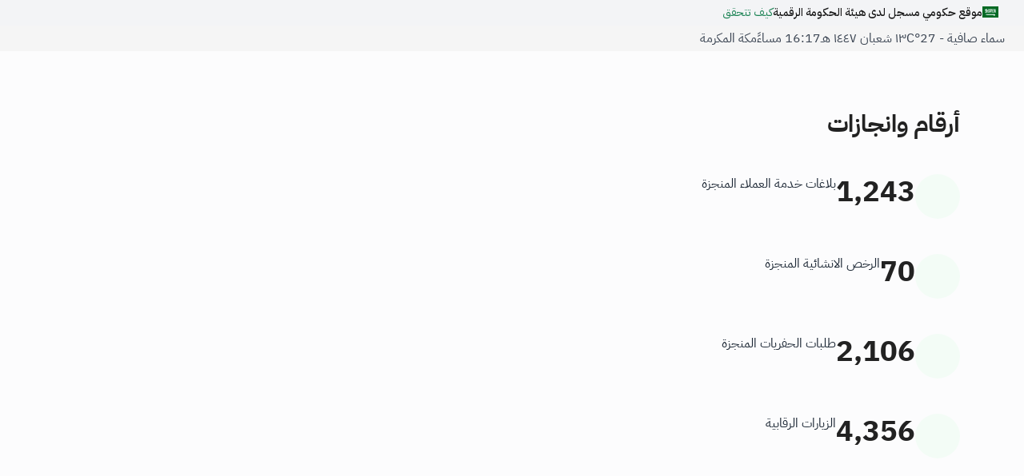

--- FILE ---
content_type: text/html; charset=UTF-8
request_url: https://hmm.gov.sa/
body_size: 3562
content:
<!doctype html>
<html lang="ar" dir="rtl" direction="rtl" class="hydrated">
<head>
  <meta charset="UTF-8" />
  <style>
    .hgi-stroke,
    .hgi-bulk,
    .hgi-duotone,
    .hgi-solid {
      opacity: 0 !important;
      visibility: hidden !important;
    }
    
    .fonts-loaded .hgi-stroke,
    .fonts-loaded .hgi-bulk,
    .fonts-loaded .hgi-duotone,
    .fonts-loaded .hgi-solid {
      opacity: 1 !important;
      visibility: visible !important;
      transition: opacity 0.2s ease-in;
    }
  </style>
  
  <link rel="icon" type="image/svg+xml" href="./assets/logo-BbAwLcoF.png" />
  <meta name="viewport" content="user-scalable=no, initial-scale=1, maximum-scale=1, minimum-scale=1, width=device-width,viewport-fit=cover">
  
  <title>أمانة العاصمة المقدسة</title>
    <link rel="shortcut icon" href="fav/favicon.ico" type="image/x-icon" />
  <link rel="apple-touch-icon" href="fav/apple-touch-icon.png" />
  <link rel="apple-touch-icon" sizes="57x57" href="fav/apple-touch-icon-57x57.png" />
  <link rel="apple-touch-icon" sizes="72x72" href="fav/apple-touch-icon-72x72.png" />
  <link rel="apple-touch-icon" sizes="76x76" href="fav/apple-touch-icon-76x76.png" />
  <link rel="apple-touch-icon" sizes="114x114" href="fav/apple-touch-icon-114x114.png" />
  <link rel="apple-touch-icon" sizes="120x120" href="fav/apple-touch-icon-120x120.png" />
  <link rel="apple-touch-icon" sizes="144x144" href="fav/apple-touch-icon-144x144.png" />
  <link rel="apple-touch-icon" sizes="152x152" href="fav/apple-touch-icon-152x152.png" />
  <link rel="apple-touch-icon" sizes="180x180" href="fav/apple-touch-icon-180x180.png" />
  <meta name="msapplication-TileColor" content="#ffffff">
  <meta name="msapplication-TileImage" content="/ms-icon-144x144.png">
  <meta name="theme-color" content="#ffffff">
  
  <style>
  .footer .icons-container { display: flex !important; margin-top: 8px; gap: var(--spacing-md, 8px) !important; }
  .skiptranslate { display: none !important; }
  body { top: 0px !important; }
  .left {
    position: absolute;
    top: 14px;
    left: 22px;
    z-index: 1;
  }
  
  html[dir="ltr"] .left {
    left: auto;
    right: 22px;
  }
  
  .translate-menu {
    position: absolute; background: white; border: 1px solid #e5e7eb; border-radius: 12px;
    box-shadow: 0 8px 25px rgba(0,0,0,0.15); z-index: 9999; min-width: 220px;
    max-height: 300px; overflow-y: auto; display: none; padding: 8px;
  }
  
  /* في حالة الجوال - RTL */
  @media (max-width: 768px) {
    html[dir="rtl"] .translate-menu {
    left: auto !important;
    right: 10px;
    }
    
    /* في حالة الجوال - LTR */
    html[dir="ltr"] .translate-menu {
    right: auto !important;
    left: 10px;
    }
  }
  .translate-menu.show { display: block; animation: slideDown 0.3s ease; }
  @keyframes slideDown {
    from { opacity: 0; transform: translateY(-10px); }
    to { opacity: 1; transform: translateY(0); }
  }
  .lang-option {
    display: flex; align-items: center; gap: 10px; padding: 10px 12px; cursor: pointer;
    border-radius: 8px; transition: background 0.2s ease; border: none; background: none;
    width: 100%; text-align: right; font-size: 14px;
  }
  .lang-option:hover { background: #f3f4f6; }
  .lang-option.active { background: #fef3f2; color: #93380e; font-weight: 600; }
  .flag { width: 20px; height: 15px; border-radius: 2px; }
  
  .flag-ar { background: #006C35; } .flag-en { background: #B22234; } .flag-fr { background: linear-gradient(to right, #002395 33.33%, #FFFFFF 33.33%, #FFFFFF 66.66%, #ED2939 66.66%); } .flag-es { background: linear-gradient(to bottom, #C60B1E 25%, #FFC400 50%, #C60B1E 25%); } .flag-tr { background: #E30A17; } .flag-de { background: linear-gradient(to bottom, #000000 33.33%, #DD0000 33.33%, #DD0000 66.66%, #FFCE00 66.66%); } .flag-it { background: linear-gradient(to right, #009246 33.33%, #FFFFFF 33.33%, #FFFFFF 66.66%, #CE2B37 66.66%); } .flag-ru { background: linear-gradient(to bottom, #FFFFFF 33.33%, #0039A6 33.33%, #0039A6 66.66%, #D52B1E 66.66%); } .flag-ur { background: #01411C; } .flag-id { background: linear-gradient(to bottom, #FF0000 50%, #FFFFFF 50%); }
  </style>

  <script type="text/javascript">
  const languages = [
    { code: 'ar', name: 'العربية', flag: 'flag-ar' }, 
    { code: 'en', name: 'English', flag: 'flag-en' },
    { code: 'fr', name: 'Français', flag: 'flag-fr' }, 
    { code: 'tr', name: 'Türkçe', flag: 'flag-tr' }, 
    { code: 'ur', name: 'اردو', flag: 'flag-ur' }, 
    { code: 'id', name: 'Bahasa Indonesia', flag: 'flag-id' }
  ];
  let currentLang = 'ar';
  
  function initializeTranslationSystem() {
    let translateBtn = document.querySelector('.translate-btn');
    let foundButtons = [];
    
    if (!translateBtn) {
    const allDivs = document.querySelectorAll('div.flex.items-center.justify-center');
    for (let div of allDivs) {
      const icon = div.querySelector('dga-icon .hgi-translation, i.hgi-translation');
      if (icon) {
      foundButtons.push(div);
      }
    }
    
    if (foundButtons.length > 0) {
      translateBtn = foundButtons[0]; 
      translateBtn.classList.add('translate-btn');
    }
    } else {
    const allTranslateButtons = document.querySelectorAll('.translate-btn');
    }
    
    if (!translateBtn) {
    setTimeout(initializeTranslationSystem, 1000);
    return;
    }
  
  
    const translateMenu = document.createElement('div');
    translateMenu.className = 'translate-menu';
    
    const savedLang = localStorage.getItem('selectedLanguage') || extractLanguageFromHash() || getCookieLanguage() || 'ar';
    currentLang = savedLang;
    
    languages.forEach(lang => {
    const option = document.createElement('button');
    option.className = `lang-option ${lang.code === savedLang ? 'active' : ''}`;
    option.innerHTML = `<span class="flag ${lang.flag}"></span> <span>${lang.name}</span>`;
    option.onclick = (e) => { e.stopPropagation(); translatePage(lang.code, option); };
    translateMenu.appendChild(option);
    });
    document.body.appendChild(translateMenu);
  
    document.addEventListener('click', (e) => {
    const clickedBtn = e.target.closest('.translate-btn');
    if (clickedBtn) {
      e.preventDefault(); 
      e.stopPropagation();
      const rect = clickedBtn.getBoundingClientRect();
      translateMenu.style.top = `${rect.bottom + window.scrollY + 5}px`;
      translateMenu.style.left = `${rect.left + window.scrollX}px`;
      translateMenu.classList.toggle('show');
    }
    });
  
    document.addEventListener('click', (e) => {
    const clickedBtn = e.target.closest('.translate-btn');
    if (!clickedBtn && !translateMenu.contains(e.target)) {
      translateMenu.classList.remove('show');
    }
    });
  }
  
  function getCookieLanguage() {
    const match = document.cookie.match(/googtrans=\/ar\/(\w+)/);
    return match ? match[1] : null;
  }
  
  function extractLanguageFromHash() {
    const match = window.location.hash.match(/googtrans\(ar\|(\w+)\)/);
    return match ? match[1] : null;
  }
  
  function translatePage(langCode, selectedOption) {
    if (langCode === currentLang) return;
    currentLang = langCode;
    
    document.querySelectorAll('.lang-option').forEach(opt => opt.classList.remove('active'));
    if(selectedOption) selectedOption.classList.add('active');
    
    const menu = document.querySelector('.translate-menu');
    if (menu) menu.classList.remove('show');
    
    localStorage.setItem('selectedLanguage', langCode);
    document.cookie = `googtrans=/ar/${langCode}; path=/`;
  
    const currentHash = window.location.hash.replace(/#\/?googtrans\(ar\|\w+\)/g, '');
    const newHash = `/#googtrans(ar|${langCode})`;
    
    if (window.location.hash.includes(newHash)) {
    return;
    }
  
    window.location.hash = `${currentHash}${newHash}`;
    window.location.reload();
  }
  
  function applyLTRDirection() {
    document.documentElement.dir = 'ltr';
    document.documentElement.style.direction = 'ltr';
    document.body.dir = 'ltr';
    document.body.style.direction = 'ltr';
    
    let ltrStyle = document.getElementById('force-ltr');
    if (!ltrStyle) {
    ltrStyle = document.createElement('style');
    ltrStyle.id = 'force-ltr';
    ltrStyle.innerHTML = `
      html, body { direction: ltr !important; }
      * { direction: ltr !important; text-align: left !important; }
    `;
    document.head.appendChild(ltrStyle);
    }
  }
  
  function removeLTRDirection() {
    document.documentElement.dir = 'rtl';
    document.documentElement.style.direction = 'rtl';
    document.body.dir = 'rtl';
    document.body.style.direction = 'rtl';
    
    const ltrStyle = document.getElementById('force-ltr');
    if (ltrStyle) ltrStyle.remove();
  }
  
  function applyDirectionBasedOnLanguage() {
    const savedLang = localStorage.getItem('selectedLanguage') || getCookieLanguage() || extractLanguageFromHash() || 'ar';
    
    if (savedLang && savedLang !== 'ar' && savedLang !== 'ur') {
    applyLTRDirection();
    } else {
    removeLTRDirection();
    }
  }
  
  function watchForTranslation() {
    applyDirectionBasedOnLanguage();
    
    const observer = new MutationObserver(() => {
    applyDirectionBasedOnLanguage();
    });
    observer.observe(document.body, { childList: true, subtree: true });
  
    window.addEventListener('hashchange', () => {
    applyDirectionBasedOnLanguage();
    });
  }
  
  function watchForRouteChanges() {
    let lastUrl = location.href;
    
    new MutationObserver(() => {
    const url = location.href;
    if (url !== lastUrl) {
      lastUrl = url;
      setTimeout(applyDirectionBasedOnLanguage, 100);
    }
    }).observe(document, { subtree: true, childList: true });
  }
  
  document.addEventListener('DOMContentLoaded', function() {
    applyDirectionBasedOnLanguage();
    setTimeout(initializeTranslationSystem, 1500);
    watchForTranslation();
    watchForRouteChanges();
  });
  
  (function() {
    const savedLang = localStorage.getItem('selectedLanguage') || 
            (document.cookie.match(/googtrans=\/ar\/(\w+)/) || [])[1] || 'ar';
    if (savedLang && savedLang !== 'ar' && savedLang !== 'ur') {
    document.documentElement.dir = 'ltr';
    document.documentElement.style.direction = 'ltr';
    }
  })();
  
  function googleTranslateElementInit() {
    if (typeof google !== 'undefined' && google.translate) {
    new google.translate.TranslateElement({ 
      pageLanguage: 'ar', 
      includedLanguages: 'ar,en,fr,es,tr,de,it,ru,ur,id', 
      layout: google.translate.TranslateElement.InlineLayout.SIMPLE, 
      autoDisplay: false 
    }, 'google_translate_element');
    }
  }
  </script>
  
  <script type="text/javascript" src="https://translate.google.com/translate_a/element.js?cb=googleTranslateElementInit" async defer></script>
  <script type="module" crossorigin src="./assets/index-Dt9jT4Xj.js"></script>
  <link rel="stylesheet" crossorigin href="./assets/index-BUfr0OGL.css?v=2">
</head>
<body dir="rtl">
  <div id="root"></div>
  <div id="google_translate_element" style="display: none;"></div>
</body>

<script async src="https://www.googletagmanager.com/gtag/js?id=G-99KGNX164D"></script>
<script>
  window.dataLayer = window.dataLayer || [];
  function gtag(){dataLayer.push(arguments);}
  gtag('js', new Date());

  gtag('config', 'G-99KGNX164D');
</script>
</html>
